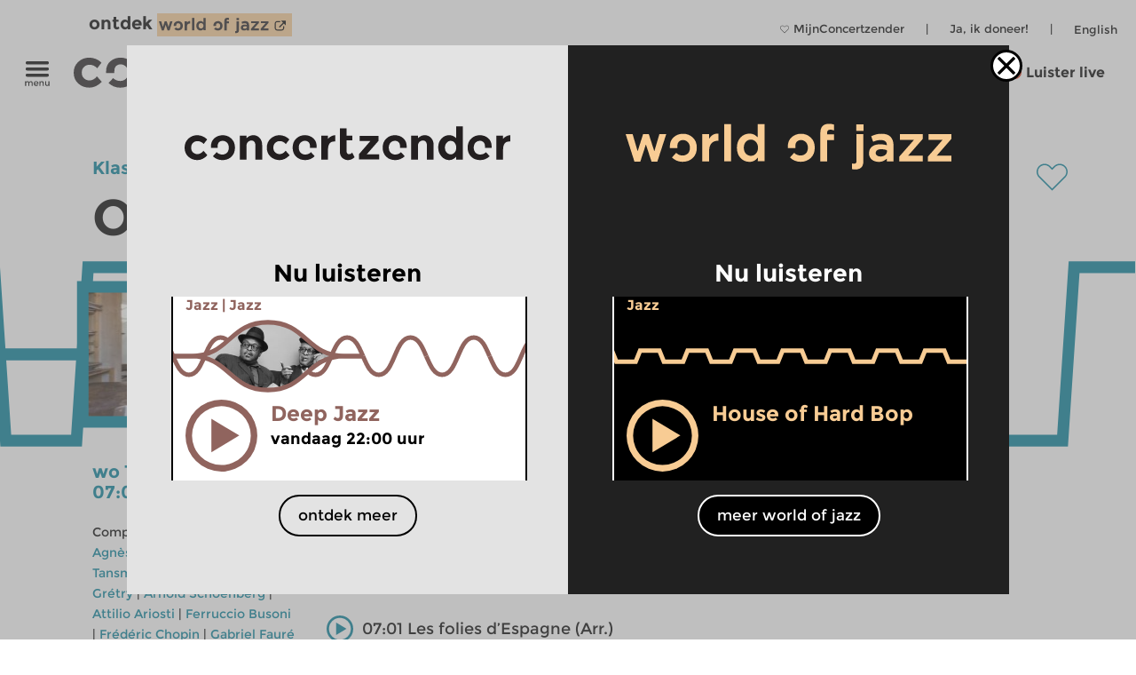

--- FILE ---
content_type: image/svg+xml
request_url: https://www.concertzender.nl/wp-content/uploads/2023/12/Only-O-full.svg
body_size: 697
content:
<?xml version="1.0" encoding="UTF-8"?>
<!-- Generator: Adobe Illustrator 23.0.1, SVG Export Plug-In . SVG Version: 6.00 Build 0)  -->
<svg xmlns:inkscape="http://www.inkscape.org/namespaces/inkscape" xmlns:sodipodi="http://sodipodi.sourceforge.net/DTD/sodipodi-0.dtd" xmlns:svg="http://www.w3.org/2000/svg" xmlns="http://www.w3.org/2000/svg" xmlns:xlink="http://www.w3.org/1999/xlink" version="1.1" id="svg2" sodipodi:docname="CZ-logo_1.eps" x="0px" y="0px" viewBox="0 0 695.8 89.9" style="enable-background:new 0 0 695.8 89.9;" xml:space="preserve">
<style type="text/css">
	.st0{fill:#231F20;}
</style>

<g id="g8" transform="matrix(1.3333333,0,0,-1.3333333,0,71.333333)" inkscape:groupmode="layer" inkscape:label="ink_ext_XXXXXX">
	<g id="g10" transform="scale(0.1)">
		<path id="path36" class="st0" d="M749.9,54.1c-38-35.9-86.1-53.8-144.3-53.8c-58.2,0-108.9,20.4-152.2,61.3l59.9,64.9    c24.2-25.2,55.1-37.8,92.7-37.8c23.3,0,44.2,6.6,62.7,20c2,1.4,3.9,2.9,5.8,4.5c1,0.9,2,1.8,2.9,2.6c0.3,0.3,0.7,0.6,1,0.9    c7.4,7,13.1,14.9,17.1,23.6c24.5,47.6,15.4,119.5-27.6,147.9c-17.6,12.8-36.9,19.2-58.1,19.2c-21.1,0-39.1-6.2-53.8-18.5    c-14.7-12.4-23.3-29.9-25.7-52.8c-1.1-10.4-1.2-27.2-1-42.4H422V217c0,55.6,18.4,99.3,55.2,131.2c36.8,31.8,81.6,47.8,134.4,47.8    c52.7,0,98.5-17.8,137.2-53.5c38.7-35.6,58.1-83.6,58.1-144C806.9,138.1,787.9,90,749.9,54.1"></path>
	</g>
</g>
</svg>


--- FILE ---
content_type: image/svg+xml
request_url: https://www.concertzender.nl/wp-content/plugins/program-guide/images/slider/1.5.3.1.svg
body_size: 303
content:
<?xml version="1.0" encoding="utf-8"?>
<!-- Generator: Adobe Illustrator 20.0.0, SVG Export Plug-In . SVG Version: 6.00 Build 0)  -->
<svg version="1.1" id="Laag_1" xmlns="http://www.w3.org/2000/svg" xmlns:xlink="http://www.w3.org/1999/xlink" x="0px" y="0px"
	 viewBox="0 0 256 112" style="enable-background:new 0 0 256 112;" xml:space="preserve">
<style type="text/css">
	.st0{fill:none;stroke:#007F99;stroke-width:6;stroke-miterlimit:10;}
</style>
<polyline class="st0" points="-3,11 3,101 39.7,101 45.7,11 82.3,11 88.3,101 125,101 131,11 167.7,11 173.7,101 210.3,101 
	216.3,11 253,11 259,101 "/>
</svg>


--- FILE ---
content_type: image/svg+xml
request_url: https://www.concertzender.nl/wp-content/plugins/program-guide/images/slider/2.3.3.5.svg
body_size: 268
content:
<svg id="Laag_1" data-name="Laag 1" xmlns="http://www.w3.org/2000/svg" viewBox="0 0 256 112"><defs><style>.cls-1{fill:none;stroke:#90645e;stroke-miterlimit:10;stroke-width:6px;}</style></defs><title>CZ-basis-rond</title><path class="cls-1" d="M0,56C5.3,68.5,10.7,81,21.3,81s16-12.5,21.3-25S53.3,31,64,31,80,43.5,85.3,56"/><path class="cls-1" d="M-85.3,56C-80,68.5-74.7,81-64,81s16-12.5,21.3-25S-32,31-21.3,31-5.3,43.5,0,56"/><path class="cls-1" d="M256,56c5.3,12.5,10.7,25,21.3,25s16-12.5,21.3-25S309.3,31,320,31s16,12.5,21.3,25"/><path class="cls-1" d="M170.7,56C176,68.5,181.3,81,192,81s16-12.5,21.3-25S224,31,234.7,31s16,12.5,21.3,25"/><path class="cls-1" d="M85.3,56C90.7,68.5,96,81,106.7,81s16-12.5,21.3-25,10.7-25,21.3-25,16,12.5,21.3,25"/></svg>

--- FILE ---
content_type: image/svg+xml
request_url: https://www.concertzender.nl/wp-content/plugins/program-guide/images/slider/1.1.4.9.svg
body_size: 309
content:
<?xml version="1.0" encoding="utf-8"?>
<!-- Generator: Adobe Illustrator 20.0.0, SVG Export Plug-In . SVG Version: 6.00 Build 0)  -->
<svg version="1.1" id="Laag_1" xmlns="http://www.w3.org/2000/svg" xmlns:xlink="http://www.w3.org/1999/xlink" x="0px" y="0px"
	 viewBox="0 0 256 112" style="enable-background:new 0 0 256 112;" xml:space="preserve">
<style type="text/css">
	.st0{fill:none;stroke:#f8cc94;stroke-width:6;stroke-miterlimit:10;}
</style>
<polyline class="st0" points="-3,48.5 3,63.5 29,63.5 35,48.5 61,48.5 67,63.5 93,63.5 99,48.5 125,48.5 131,63.5 157,63.5 
	163,48.5 189,48.5 195,63.5 221,63.5 227,48.5 253,48.5 259,63.5 "/>
</svg>
